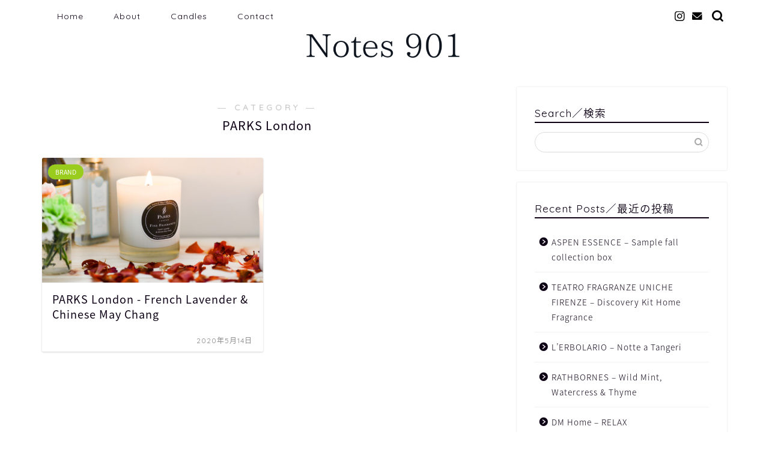

--- FILE ---
content_type: text/html; charset=utf-8
request_url: https://www.google.com/recaptcha/api2/aframe
body_size: 268
content:
<!DOCTYPE HTML><html><head><meta http-equiv="content-type" content="text/html; charset=UTF-8"></head><body><script nonce="2p5kx1esV6je20gCz57Opg">/** Anti-fraud and anti-abuse applications only. See google.com/recaptcha */ try{var clients={'sodar':'https://pagead2.googlesyndication.com/pagead/sodar?'};window.addEventListener("message",function(a){try{if(a.source===window.parent){var b=JSON.parse(a.data);var c=clients[b['id']];if(c){var d=document.createElement('img');d.src=c+b['params']+'&rc='+(localStorage.getItem("rc::a")?sessionStorage.getItem("rc::b"):"");window.document.body.appendChild(d);sessionStorage.setItem("rc::e",parseInt(sessionStorage.getItem("rc::e")||0)+1);localStorage.setItem("rc::h",'1769715948968');}}}catch(b){}});window.parent.postMessage("_grecaptcha_ready", "*");}catch(b){}</script></body></html>